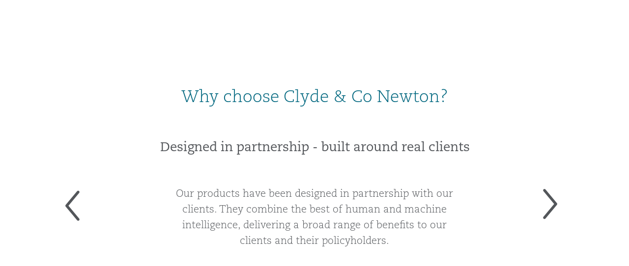

--- FILE ---
content_type: text/html; charset=utf-8
request_url: https://view.ceros.com/clyde-and-co/why-choose-clyde-and-co-newton-text-and-image-section
body_size: 9728
content:

<!doctype html>
<html lang="en" class="view html5-player">
<head>
    <meta http-equiv="X-UA-Compatible" content="IE=edge"/>

    <!-- BEGIN CUSTOM HEAD HTML -->
    <!-- END CUSTOM HEAD HTML -->


        <link rel="dns-prefetch" href="https://media.ceros.com"/>
        <link rel="dns-prefetch" href="https://assets.ceros.com"/>
        <link rel="dns-prefetch" href="//themes.googleusercontent.com"/>

        <script
            type="text/javascript"
            src="//ajax.googleapis.com/ajax/libs/jquery/3.5.1/jquery.min.js"
            integrity="sha384-ZvpUoO/+PpLXR1lu4jmpXWu80pZlYUAfxl5NsBMWOEPSjUn/6Z/hRTt8+pR6L4N2"
            crossorigin="anonymous"
        >
        </script>

    <script
        type="text/javascript"
        src="/webfont-1.6.3.js"
        integrity="sha384-kQVYcp73Z7mvY2x3q7xBfpTuS6aJIHGim/OtvzZUbwB1z0ewAfxXJkgf1187hS/j"
        crossorigin="anonymous"
    >
    </script>

        <link rel="dns-prefetch" href="//fonts.googleapis.com"/>

    <script type="text/javascript">
        window.cerosContext = {
        viewAssetsDomain    : location.protocol + 'https://assets.ceros.com/8.14.95/view.ceros.com/default/assets/player',
            publicAssetsBaseUrl: '/',
            faviconUrl: '',
            isEmbedded: top != window,
            isVanityDomain: location.hostname !== 'view.ceros.com',
            previewMode: false,
            logging: {
            emitDevWarnings : false,
                modes: {
                        'debug': false,
                        'info': false,
                        'warn': true,
                        'error': true
                }
            },
            usePageSlugsInNavigation: false,
            usePreviewBanner: false,
            useDocumentLoadingSpinner: true,
            analyticsApplicationKey: 'player',
            analyticsMaxDwellTime: 1800,
            analyticsUrl: 'https://api.ceros.com/a',
            apiVersion: 'v1',
            revalidateWithCore: false,

            ajaxCaching: true,
        mediaDomainMap: {"media.ceros.com":"ceros-media-s3-us-east-1","media.cdn.ceros.site":"ceros-media-s3-us-east-1","media-s3-us-west-1.ceros.com":"ceros-media-s3-us-west-1","media-s3-eu-west-1.ceros.com":"ceros-media-s3-eu-west-1","media-s3-us-east-1.ceros.com":"ceros-media-s3-us-east-1"},
            rollbarPlayerAccessKey: '5a0bfa1f72824a2eaef56e175f59ba24',
            deploymentName: 'prod',
            appVersion: 'release.8.14.95.d725b595a10fbb2e7edf6e09742e6bcc8a46e3e0',
            rollbarMaxItems: 5,
        isExported: false,
            isStudio: false,

            openGraphUrl: 'https://www.clydeco.com/en/expertise/products/casualty-innovation',
            accountSlug: 'clyde-and-co',
        gracePeriodExpired  : 1782691200 < Date.now() / 1000,
            appSlug: 'newton',
            issueAliasSlug: 'why-choose-clyde-and-co-newton-text-and-image-section',
            issue: {"id":"679863","project":"101421","wipExperienceVersion":"2653224","publishedExperienceVersion":"3518767","primaryIssueAlias":948088,"lastUnpublishedByMember":null,"vanityDomain":null,"slug":"experience-63234548db7fa","name":"Why choose Clyde & Co Newton? (carousel)","status":"published","creationDate":"2022-09-15T15:31:20.000Z","lastModifiedDate":"2023-10-06T15:25:15.000Z","deletionDate":null,"firstPublishedDate":"2022-10-07T11:30:29.000Z","createdByMemberId":"34956","firstPageThumbnailUrl":"\/\/media-s3-us-east-1.ceros.com\/clyde-and-co\/studio-thumbnails\/page-633d6e6206eee.jpg","importShared":false,"lastPublishedDate":"2023-10-06T15:25:20.000Z","lastModifiedByMemberId":"35941","lastPublishedByMemberId":"35941","passwordProtected":false,"auth0UserId":null,"isTemplate":false,"templateSubtitle":null,"templateThumbnailUrl":null,"htmlLanguage":"en","lastUnpublishedDate":null,"resourceId":"63234548-c296ca08556ef","isSsoProtected":false,"markupId":null,"origin":null,"partner":null,"isSparkExperience":false,"sparkExperienceId":null,"title":"Why choose Clyde & Co Newton? (carousel)"},
            docVersion: {"id":"3518767","experience":"679863","committedByMember":"35941","slug":"experience-version-652026e06367b","loadLowRes":true,"googleAnalyticsId":null,"committedJsonUrl":"http:\/\/media.ceros.com\/clyde-and-co\/doc-version-json\/v11\/experience-version-652026e06367b.js","themingBackgroundImageUri":null,"seoTitleKeywords":"","seoMetaKeywords":null,"seoMetaDescription":"","canonicalUrlOverride":"https:\/\/www.clydeco.com\/en\/expertise\/products\/casualty-innovation","editorPagesManifest":[{"uri":"\/v1\/account\/clyde-and-co\/pages\/page-652026e063699","initiallyDisabled":false,"overrides":{"mobile":{"initiallyDisabled":false}},"thumbnail":"https:\/\/media-s3-us-east-1.ceros.com\/clyde-and-co\/page-thumbnails\/2023\/10\/06\/6c7a0eec0abfbf6fcd8c700aff86b33b\/page-thumbnail.jpg?imageOpt=1&crop=870,254,x0,y0"}],"cdeExportUrl":null,"exportAppVersion":null,"creationDate":"2023-10-06T15:25:20.000Z","modificationDate":"2023-10-06T15:25:20.000Z","publishedDate":"2023-10-06T15:25:20.000Z","unsupportedBrowserRedirectUrl":"","ogTitle":"","ogDescription":"","ogImageUrl":null,"twitterTitle":"","twitterDescription":"","twitterImageUrl":null,"twitterHandle":"","lazyLoading":false,"tarExportUrl":null,"pageNamesInTitle":false,"mainContentLinkText":null,"textMode":"paragraph","zoomControlsEnabled":true,"requireUserConsentForAnalytics":1,"integrateWithCmp":0,"editableContentCount":0,"adminEditable":true,"textComponentType":"old_text","editorMode":"all","lineHeightCompatibility":"no_baseline_offset","playerServerSideRendering":"no_player_server_side_rendering","seoMode":"experience_and_embed","editorPublishingDisabled":0,"improvedBlendingModeLayering":0,"excludeChromeFromBlurFix":0,"resourceId":"68d55341-p38d21ff742f3","flexIssueAliasSlug":null,"layoutSettings":{"layoutPrimarySetting":"device-type","maxTabletWidthBreakpoint":1280,"maxMobileWidthBreakpoint":800,"deviceTypeMissingVariantFallback":"mobile"},"carousel":{"enabled":false,"autoTransition":false,"autoTransitionDelay":"5"},"theming":{"arrowsEnabled":true,"swipeEnabled":false,"menuEnabled":false,"backgroundColor":"#FFFFFF","menuFgColor":"#FFFFFF","menuBgColor":"#000000","backgroundImage":null}},
            fontManifest: {"Google|Inter|400|normal":{"familyName":"Inter","familyGuid":"Google|Inter","fontWeight":400,"fontStyle":"normal","unitsPerEm":2048,"ascent":1638,"variantGuid":"Google|Inter|400|normal","variantName":"Normal","cssFamilyName":"Inter","api":"Google"},"Uploaded|55edef6d-2ace-11ed-9a0e-1295e118baa9":{"familyName":"CaeciliaV3","familyGuid":"Uploaded|55ed9836-2ace-11ed-9a0e-1295e118baa9","fontWeight":400,"fontStyle":"normal","unitsPerEm":1000,"ascent":769,"variantGuid":"Uploaded|55edef6d-2ace-11ed-9a0e-1295e118baa9","variantName":"75Bold","cssFamilyName":"CaeciliaV3-75Bold-ZWNA5T3e","cssFileURL":"https:\/\/media.ceros.com\/clyde-and-co\/fonts\/2022\/09\/02\/badab2a7-66c1-4881-b1a5-fa6d2fb6e610\/caeciliav3-75bold.css","api":"Uploaded","woffFileURL":"https:\/\/media.ceros.com\/clyde-and-co\/fonts\/2022\/09\/02\/98ab6d5b-16fe-49af-ad71-7342df1ffa18\/caeciliav3-75bold.woff"},"Uploaded|55faddc8-2ace-11ed-9a0e-1295e118baa9":{"familyName":"CaeciliaV3","familyGuid":"Uploaded|55ed9836-2ace-11ed-9a0e-1295e118baa9","fontWeight":400,"fontStyle":"normal","unitsPerEm":1000,"ascent":769,"variantGuid":"Uploaded|55faddc8-2ace-11ed-9a0e-1295e118baa9","variantName":"76BoldItalic","cssFamilyName":"CaeciliaV3-76BoldItali-w9pEPOvl","cssFileURL":"https:\/\/media.ceros.com\/clyde-and-co\/fonts\/2022\/09\/02\/67dde4c5-5d94-4e12-912e-df622c27ad9d\/caeciliav3-76bolditalic.css","api":"Uploaded","woffFileURL":"https:\/\/media.ceros.com\/clyde-and-co\/fonts\/2022\/09\/02\/672142e1-5ba0-4c8b-b1f4-3de3f990d339\/caeciliav3-76bolditalic.woff"},"Uploaded|5616e4a3-2ace-11ed-9a0e-1295e118baa9":{"familyName":"CaeciliaV3","familyGuid":"Uploaded|55ed9836-2ace-11ed-9a0e-1295e118baa9","fontWeight":400,"fontStyle":"normal","unitsPerEm":1000,"ascent":769,"variantGuid":"Uploaded|5616e4a3-2ace-11ed-9a0e-1295e118baa9","variantName":"85Heavy","cssFamilyName":"CaeciliaV3-85Heavy-QCrLzgwD","cssFileURL":"https:\/\/media.ceros.com\/clyde-and-co\/fonts\/2022\/09\/02\/808d06fd-75d3-431a-b9f8-0720907dc7a7\/caeciliav3-85heavy.css","api":"Uploaded","woffFileURL":"https:\/\/media.ceros.com\/clyde-and-co\/fonts\/2022\/09\/02\/7226228f-4a63-4329-a0ab-b639cc34cf76\/caeciliav3-85heavy.woff"},"Uploaded|5789bd3d-2ace-11ed-9a0e-1295e118baa9":{"familyName":"CaeciliaV3","familyGuid":"Uploaded|55ed9836-2ace-11ed-9a0e-1295e118baa9","fontWeight":400,"fontStyle":"normal","unitsPerEm":1000,"ascent":769,"variantGuid":"Uploaded|5789bd3d-2ace-11ed-9a0e-1295e118baa9","variantName":"86HeavyItalic","cssFamilyName":"CaeciliaV3-86HeavyItal-15SyW4AV","cssFileURL":"https:\/\/media.ceros.com\/clyde-and-co\/fonts\/2022\/09\/02\/a1d42dea-2425-4d4a-8395-223ef4b1cb19\/caeciliav3-86heavyitalic.css","api":"Uploaded","woffFileURL":"https:\/\/media.ceros.com\/clyde-and-co\/fonts\/2022\/09\/02\/909443e0-e0bf-44eb-bea1-dcfb88d4d387\/caeciliav3-86heavyitalic.woff"},"Uploaded|57ab61ea-2ace-11ed-9a0e-1295e118baa9":{"familyName":"CaeciliaV3","familyGuid":"Uploaded|55ed9836-2ace-11ed-9a0e-1295e118baa9","fontWeight":400,"fontStyle":"normal","unitsPerEm":1000,"ascent":769,"variantGuid":"Uploaded|57ab61ea-2ace-11ed-9a0e-1295e118baa9","variantName":"56Italic","cssFamilyName":"CaeciliaV3-56Italic-pO1PUnMU","cssFileURL":"https:\/\/media.ceros.com\/clyde-and-co\/fonts\/2022\/09\/02\/e98d247b-05f8-47cd-b0f1-24ba7d9836be\/caeciliav3-56italic.css","api":"Uploaded","woffFileURL":"https:\/\/media.ceros.com\/clyde-and-co\/fonts\/2022\/09\/02\/6f6f8de9-27cf-4374-b47b-1910cf60a54d\/caeciliav3-56italic.woff"},"Uploaded|57bf8094-2ace-11ed-9a0e-1295e118baa9":{"familyName":"CaeciliaV3","familyGuid":"Uploaded|55ed9836-2ace-11ed-9a0e-1295e118baa9","fontWeight":400,"fontStyle":"normal","unitsPerEm":1000,"ascent":769,"variantGuid":"Uploaded|57bf8094-2ace-11ed-9a0e-1295e118baa9","variantName":"55Roman","cssFamilyName":"CaeciliaV3-55Roman-eSimntWp","cssFileURL":"https:\/\/media.ceros.com\/clyde-and-co\/fonts\/2022\/09\/02\/fdd3eb16-9470-4b6c-8e4b-4ff3cf02c408\/caeciliav3-55roman.css","api":"Uploaded","woffFileURL":"https:\/\/media.ceros.com\/clyde-and-co\/fonts\/2022\/09\/02\/f9a6e0e9-9513-4e7d-938c-5e6da2f932bf\/caeciliav3-55roman.woff"},"Uploaded|5927648f-2ace-11ed-9a0e-1295e118baa9":{"familyName":"CaeciliaV3","familyGuid":"Uploaded|55ed9836-2ace-11ed-9a0e-1295e118baa9","fontWeight":400,"fontStyle":"normal","unitsPerEm":1000,"ascent":769,"variantGuid":"Uploaded|5927648f-2ace-11ed-9a0e-1295e118baa9","variantName":"46LightItalic","cssFamilyName":"CaeciliaV3-46LightItal-oeLCqzHJ","cssFileURL":"https:\/\/media.ceros.com\/clyde-and-co\/fonts\/2022\/09\/02\/c12764b8-0f46-4633-9d96-e3c0a1a2f9dc\/caeciliav3-46lightitalic.css","api":"Uploaded","woffFileURL":"https:\/\/media.ceros.com\/clyde-and-co\/fonts\/2022\/09\/02\/2ce20d4f-2215-4d35-9fea-8160aba9f486\/caeciliav3-46lightitalic.woff"},"Uploaded|5953c404-2ace-11ed-9a0e-1295e118baa9":{"familyName":"CaeciliaV3","familyGuid":"Uploaded|55ed9836-2ace-11ed-9a0e-1295e118baa9","fontWeight":400,"fontStyle":"normal","unitsPerEm":1000,"ascent":769,"variantGuid":"Uploaded|5953c404-2ace-11ed-9a0e-1295e118baa9","variantName":"45Light","cssFamilyName":"CaeciliaV3-45Light-hJqooBVl","cssFileURL":"https:\/\/media.ceros.com\/clyde-and-co\/fonts\/2022\/09\/02\/52a813da-e823-4c93-bce1-a8f313d7a2bd\/caeciliav3-45light.css","api":"Uploaded","woffFileURL":"https:\/\/media.ceros.com\/clyde-and-co\/fonts\/2022\/09\/02\/ac7f6a1a-6159-494f-808d-550a2dd73283\/caeciliav3-45light.woff"}},
        whiteLabeling   : true,
        isTrialAccount      : false,
        allowCommerceIntegration  : false,
        allowEmbeddedPlayerSdk    : true,
        allowAdaptiveLayouts: true,
            commerceSettings: {
            panelWidth      : null,
            panelHeight     : null,
                productUrl: '',
                shoppingCartUrl: '',
            },
                themeObj: {
                arrowsEnabled    : true,
                swipeEnabled     : false,
                menuEnabled      : false,
                    menuFgColor: '#FFFFFF',
                    menuBgColor: '#000000',
                    menuHoverOpacity: 0.6,
                    backgroundColor: '#FFFFFF',
                backgroundImage  :
                        null

                },
            googleFontUrl: '',
            featureFlags: {"Password Protected Experiences":false,"Getty Image Integration":false,"Getty Video Integration":false,"Accessibility":false,"(BETA) Protected Preview":false,"Cookie Compliance":true,"Position Interactions":true,"Editor":true,"New Text Tool":true,"Studio API":false,"SSO Protected Experiences":false,"Studio Redesign":true,"(New Text Tool) List And Bullets":false,"(New Text Tool) Subscript And Superscript":false,"(New Text Tool) Html Element":true,"(New Text Tool) Object States":false,"(New Text Tool) Spellcheck":false,"Editor for Creators":false,"Remove window.eval":true,"Editor Image Crop And Resize":true,"Editor Debug Mode":false,"Improved Team Management":true,"(New Text Tool) Columns":true,"Open in MarkUp":true,"Create Account from Login":true,"Individual Accounts":true,"New Text Tool Experience Converter (requires New Text Tool)":true,"Studio Lite":true,"Intercom Support Chat":true,"Editor Sign Up":true,"Beamer":true,"Showcase Experience":false,"Component Library":true,"SDR Editor Invite":false,"Force Protected Experiences":false,"Request Feedback":false,"PLG Account Creation":false,"Home Screen":true,"Seismic Integration":false,"New Selection Behavior":true,"AI Features":true,"Experience Sharing":true,"Show Import Design Files":true,"Player Server Side Rendering":false,"Floating Toolbar":true,"Getty Library Integration":false,"Use Embed Modal":true,"Onboarding":true,"Use Modern IpadOS Scrolling":true,"Allow importing PDF design files":true,"Hubspot Styling":false,"Asset Library - Ceros Assets":true,"Spark Experiences in Admin":true,"Export PDF":true,"New Selection Behavior - Mouse Up":false,"New Text Data Model Change":false,"Convert Experiences to Spark":false,"Folders":true,"New Variant Layouts":false,"Use JWTs":false,"Flex in Admin UI v2":true,"Organization Assets":false,"Stabilize Stroke in Object States":false,"Full Width Browser Scaling Fix":false,"Rest API: Embed Codes":true,"Pinned Hover Area Interaction Fix":false,"Disable Flex User Access Toggle":true,"Rest API: Media Metadata":true,"Chartblocks":false,"Flex AI Feature":false,"Rest API: Upload Policy":false,"Admin In Isolation":false,"Flex Ad in Admin":false,"Vanity Domains Polish":true,"Rest API: Video Transcoding":false,"Rest API: Background removal":true,"Rest API: Getty":true,"Appcues":true,"Rest API: Organizations":true,"Studio to Flex Copy":false,"Flex AI Experience Rebrand":false,"Flex AI Text to Video":false,"Rest API: Asset Library":true,"Rest API: Update Template":false,"Experience Report":true,"Rest API: Template Types":true,"Rest API: Vanity Domain":false,"Rest API: Organization Domains":true,"Vanity Domain Default Experience Fallback":true,"Rest API: Feature Flags":false,"API Tokens":false,"Flex Only Account":false,"Rest API: Global Templates":false,"Flex PLG Account":false,"Experience Tags and Categories":false,"Rest API: Share Modal":false,"Flex AI Billing":false},
            analyticsTrackers: {
                cerosPlayerTracker: {enabled: true },
                googleAnalyticsTracker: {"enabled":true,"trackingID":"UA-64221-9","trackPageViewsForStandaloneExperiences":true,"eventCategory":"ceros-event","trackClicks":true,"clickEventAction":"ceros-click","trackHovers":true,"hoverEventAction":"ceros-hover"},
                googleTagManagerTracker: {"enabled":false},
                marketoTracker: {enabled: false, accountId: '' },
                eloquaTracker: {enabled: false, siteId: '', cookieDomain: ''},
                universalAnalyticsTracker: {enabled: false }
            },

        
            useOptimizedJs: true,
        };
    </script>

    <!--
      DISPLAY SETTINGS
    -->
        <meta name="viewport"
                  content="width=device-width, initial-scale=1.0, minimum-scale=1.0"/>
    <meta name="apple-mobile-web-app-capable" content="yes">

    <meta name="monitor-signature" content="monitor:player:html5"/>

    <title>Why choose Clyde &amp; Co Newton? (carousel)</title>

        <link rel="alternate" type="application/json+oembed"
              href="https://view.ceros.com/oembed?url=https%3A%2F%2Fview.ceros.com%2Fclyde-and-co%2Fwhy-choose-clyde-and-co-newton-text-and-image-section"
              title="Why choose Clyde &amp; Co Newton? (carousel)"/>

        <link rel="canonical" href="https://www.clydeco.com/en/expertise/products/casualty-innovation"/>



    <meta property="og:title" content="Why choose Clyde &amp; Co Newton? (carousel)"/>
        <meta property="og:image" content="https://media-s3-us-east-1.ceros.com/clyde-and-co/page-thumbnails/2023/10/06/6c7a0eec0abfbf6fcd8c700aff86b33b/page-thumbnail.jpg?imageOpt=1&crop=870,254,x0,y0"/>
    <meta property="og:description" content=""/>
    <meta property="og:url" content="https://www.clydeco.com/en/expertise/products/casualty-innovation"/>
    <meta property="og:type" content="website"/>

    <meta name="twitter:card" content="summary">
    <meta name="twitter:title" content="Why choose Clyde &amp; Co Newton? (carousel)">
    <meta name="twitter:description" content="">
        <meta name="twitter:image" content="https://media-s3-us-east-1.ceros.com/clyde-and-co/page-thumbnails/2023/10/06/6c7a0eec0abfbf6fcd8c700aff86b33b/page-thumbnail.jpg?imageOpt=1&crop=870,254,x0,y0">

    <script language="Javascript" id="docversion-request-script">
        window.docVersionRequest = window.jQuery.ajax({
            url           : "//media.ceros.com/clyde-and-co/doc-version-json/v11/experience-version-652026e06367b.js",
            dataType      : 'jsonp',
            jsonp         : false, 
            cache         : true,  
            jsonpCallback : "loadDocVersion_v1_account_clyde_and_co_document_versions_experience_version_652026e06367b",
            success       : window.jQuery.noop 
        });
    </script>

    <!--
      FONTS
    -->


    
    
        <!-- BEGIN GOOGLE ANALYTICS INTEGRATION HTML -->
        <script async src="https://www.googletagmanager.com/gtag/js"></script>
        <script>
                if (top === window) {
                    window.dataLayer = window.dataLayer || [];
                    function gtag(){dataLayer.push(arguments);}
                    gtag('js', new Date());
                    gtag('config', 'UA-64221-9', {
                        send_page_view: false
                    });
                }
        </script>
        <!-- END GOOGLE ANALYTICS INTEGRATION HTML -->
    

        <script>
        var _rollbarConfig = {
            accessToken: window.cerosContext.rollbarPlayerAccessKey,
            captureUncaught: true,
            captureIp: 'anonymize',
            payload: {
                environment: window.cerosContext.deploymentName,
                client: {
                    javascript: {
                        source_map_enabled: true,
                        code_version: window.cerosContext.appVersion,
                        // Optionally have Rollbar guess which frames the error was thrown from
                        // when the browser does not provide line and column numbers.
                        guess_uncaught_frames: true
                    }
                }
            },
        
            reportLevel: "warning",
            uncaughtErrorLevel: "error",
            maxItems : window.cerosContext.rollbarMaxItems
        };
        
        // Rollbar Snippet
        !function(r){var e={};function o(n){if(e[n])return e[n].exports;var t=e[n]={i:n,l:!1,exports:{}};return r[n].call(t.exports,t,t.exports,o),t.l=!0,t.exports}o.m=r,o.c=e,o.d=function(r,e,n){o.o(r,e)||Object.defineProperty(r,e,{enumerable:!0,get:n})},o.r=function(r){"undefined"!=typeof Symbol&&Symbol.toStringTag&&Object.defineProperty(r,Symbol.toStringTag,{value:"Module"}),Object.defineProperty(r,"__esModule",{value:!0})},o.t=function(r,e){if(1&e&&(r=o(r)),8&e)return r;if(4&e&&"object"==typeof r&&r&&r.__esModule)return r;var n=Object.create(null);if(o.r(n),Object.defineProperty(n,"default",{enumerable:!0,value:r}),2&e&&"string"!=typeof r)for(var t in r)o.d(n,t,function(e){return r[e]}.bind(null,t));return n},o.n=function(r){var e=r&&r.__esModule?function(){return r.default}:function(){return r};return o.d(e,"a",e),e},o.o=function(r,e){return Object.prototype.hasOwnProperty.call(r,e)},o.p="",o(o.s=0)}([function(r,e,o){"use strict";var n=o(1),t=o(5);_rollbarConfig=_rollbarConfig||{},_rollbarConfig.rollbarJsUrl=_rollbarConfig.rollbarJsUrl||"https://cdn.rollbar.com/rollbarjs/refs/tags/v2.26.4/rollbar.min.js",_rollbarConfig.async=void 0===_rollbarConfig.async||_rollbarConfig.async;var a=n.setupShim(window,_rollbarConfig),l=t(_rollbarConfig);window.rollbar=n.Rollbar,a.loadFull(window,document,!_rollbarConfig.async,_rollbarConfig,l)},function(r,e,o){"use strict";var n=o(2),t=o(3);function a(r){return function(){try{return r.apply(this,arguments)}catch(r){try{console.error("[Rollbar]: Internal error",r)}catch(r){}}}}var l=0;function i(r,e){this.options=r,this._rollbarOldOnError=null;var o=l++;this.shimId=function(){return o},"undefined"!=typeof window&&window._rollbarShims&&(window._rollbarShims[o]={handler:e,messages:[]})}var s=o(4),d=function(r,e){return new i(r,e)},c=function(r){return new s(d,r)};function u(r){return a((function(){var e=this,o=Array.prototype.slice.call(arguments,0),n={shim:e,method:r,args:o,ts:new Date};window._rollbarShims[this.shimId()].messages.push(n)}))}i.prototype.loadFull=function(r,e,o,n,t){var l=!1,i=e.createElement("script"),s=e.getElementsByTagName("script")[0],d=s.parentNode;i.crossOrigin="",i.src=n.rollbarJsUrl,o||(i.async=!0),i.onload=i.onreadystatechange=a((function(){if(!(l||this.readyState&&"loaded"!==this.readyState&&"complete"!==this.readyState)){i.onload=i.onreadystatechange=null;try{d.removeChild(i)}catch(r){}l=!0,function(){var e;if(void 0===r._rollbarDidLoad){e=new Error("rollbar.js did not load");for(var o,n,a,l,i=0;o=r._rollbarShims[i++];)for(o=o.messages||[];n=o.shift();)for(a=n.args||[],i=0;i<a.length;++i)if("function"==typeof(l=a[i])){l(e);break}}"function"==typeof t&&t(e)}()}})),d.insertBefore(i,s)},i.prototype.wrap=function(r,e,o){try{var n;if(n="function"==typeof e?e:function(){return e||{}},"function"!=typeof r)return r;if(r._isWrap)return r;if(!r._rollbar_wrapped&&(r._rollbar_wrapped=function(){o&&"function"==typeof o&&o.apply(this,arguments);try{return r.apply(this,arguments)}catch(o){var e=o;throw e&&("string"==typeof e&&(e=new String(e)),e._rollbarContext=n()||{},e._rollbarContext._wrappedSource=r.toString(),window._rollbarWrappedError=e),e}},r._rollbar_wrapped._isWrap=!0,r.hasOwnProperty))for(var t in r)r.hasOwnProperty(t)&&(r._rollbar_wrapped[t]=r[t]);return r._rollbar_wrapped}catch(e){return r}};for(var p="log,debug,info,warn,warning,error,critical,global,configure,handleUncaughtException,handleAnonymousErrors,handleUnhandledRejection,captureEvent,captureDomContentLoaded,captureLoad".split(","),f=0;f<p.length;++f)i.prototype[p[f]]=u(p[f]);r.exports={setupShim:function(r,e){if(r){var o=e.globalAlias||"Rollbar";if("object"==typeof r[o])return r[o];r._rollbarShims={},r._rollbarWrappedError=null;var l=new c(e);return a((function(){e.captureUncaught&&(l._rollbarOldOnError=r.onerror,n.captureUncaughtExceptions(r,l,!0),e.wrapGlobalEventHandlers&&t(r,l,!0)),e.captureUnhandledRejections&&n.captureUnhandledRejections(r,l,!0);var a=e.autoInstrument;return!1!==e.enabled&&(void 0===a||!0===a||function(r){return!("object"!=typeof r||void 0!==r.page&&!r.page)}(a))&&r.addEventListener&&(r.addEventListener("load",l.captureLoad.bind(l)),r.addEventListener("DOMContentLoaded",l.captureDomContentLoaded.bind(l))),r[o]=l,l}))()}},Rollbar:c}},function(r,e,o){"use strict";function n(r,e,o,n){r._rollbarWrappedError&&(n[4]||(n[4]=r._rollbarWrappedError),n[5]||(n[5]=r._rollbarWrappedError._rollbarContext),r._rollbarWrappedError=null);var t=e.handleUncaughtException.apply(e,n);o&&o.apply(r,n),"anonymous"===t&&(e.anonymousErrorsPending+=1)}r.exports={captureUncaughtExceptions:function(r,e,o){if(r){var t;if("function"==typeof e._rollbarOldOnError)t=e._rollbarOldOnError;else if(r.onerror){for(t=r.onerror;t._rollbarOldOnError;)t=t._rollbarOldOnError;e._rollbarOldOnError=t}e.handleAnonymousErrors();var a=function(){var o=Array.prototype.slice.call(arguments,0);n(r,e,t,o)};o&&(a._rollbarOldOnError=t),r.onerror=a}},captureUnhandledRejections:function(r,e,o){if(r){"function"==typeof r._rollbarURH&&r._rollbarURH.belongsToShim&&r.removeEventListener("unhandledrejection",r._rollbarURH);var n=function(r){var o,n,t;try{o=r.reason}catch(r){o=void 0}try{n=r.promise}catch(r){n="[unhandledrejection] error getting `promise` from event"}try{t=r.detail,!o&&t&&(o=t.reason,n=t.promise)}catch(r){}o||(o="[unhandledrejection] error getting `reason` from event"),e&&e.handleUnhandledRejection&&e.handleUnhandledRejection(o,n)};n.belongsToShim=o,r._rollbarURH=n,r.addEventListener("unhandledrejection",n)}}}},function(r,e,o){"use strict";function n(r,e,o){if(e.hasOwnProperty&&e.hasOwnProperty("addEventListener")){for(var n=e.addEventListener;n._rollbarOldAdd&&n.belongsToShim;)n=n._rollbarOldAdd;var t=function(e,o,t){n.call(this,e,r.wrap(o),t)};t._rollbarOldAdd=n,t.belongsToShim=o,e.addEventListener=t;for(var a=e.removeEventListener;a._rollbarOldRemove&&a.belongsToShim;)a=a._rollbarOldRemove;var l=function(r,e,o){a.call(this,r,e&&e._rollbar_wrapped||e,o)};l._rollbarOldRemove=a,l.belongsToShim=o,e.removeEventListener=l}}r.exports=function(r,e,o){if(r){var t,a,l="EventTarget,Window,Node,ApplicationCache,AudioTrackList,ChannelMergerNode,CryptoOperation,EventSource,FileReader,HTMLUnknownElement,IDBDatabase,IDBRequest,IDBTransaction,KeyOperation,MediaController,MessagePort,ModalWindow,Notification,SVGElementInstance,Screen,TextTrack,TextTrackCue,TextTrackList,WebSocket,WebSocketWorker,Worker,XMLHttpRequest,XMLHttpRequestEventTarget,XMLHttpRequestUpload".split(",");for(t=0;t<l.length;++t)r[a=l[t]]&&r[a].prototype&&n(e,r[a].prototype,o)}}},function(r,e,o){"use strict";function n(r,e){this.impl=r(e,this),this.options=e,function(r){for(var e=function(r){return function(){var e=Array.prototype.slice.call(arguments,0);if(this.impl[r])return this.impl[r].apply(this.impl,e)}},o="log,debug,info,warn,warning,error,critical,global,configure,handleUncaughtException,handleAnonymousErrors,handleUnhandledRejection,_createItem,wrap,loadFull,shimId,captureEvent,captureDomContentLoaded,captureLoad".split(","),n=0;n<o.length;n++)r[o[n]]=e(o[n])}(n.prototype)}n.prototype._swapAndProcessMessages=function(r,e){var o,n,t;for(this.impl=r(this.options);o=e.shift();)n=o.method,t=o.args,this[n]&&"function"==typeof this[n]&&("captureDomContentLoaded"===n||"captureLoad"===n?this[n].apply(this,[t[0],o.ts]):this[n].apply(this,t));return this},r.exports=n},function(r,e,o){"use strict";r.exports=function(r){return function(e){if(!e&&!window._rollbarInitialized){for(var o,n,t=(r=r||{}).globalAlias||"Rollbar",a=window.rollbar,l=function(r){return new a(r)},i=0;o=window._rollbarShims[i++];)n||(n=o.handler),o.handler._swapAndProcessMessages(l,o.messages);window[t]=n,window._rollbarInitialized=!0}}}}]);
        // End Rollbar Snippet
        </script>

    <!-- BEGIN FAVICON -->
        <link rel="icon" href="favicon-empty.ico"/>
    <!-- END FAVICON -->

    <script type="text/javascript">
        window.cerosPlayerLoadStart = new Date();
    </script>

    <!--
        Although the player itself no longer uses requirejs, users can still use requirejs with
        the SDK. Therefore, we need to continue including it here... for now...
    -->
    <script
        type="text/javascript"
        src="https://assets.ceros.com/8.14.95/view.ceros.com/default/assets/player/shared/libs/require/require-min.js"
        integrity="sha384-rH/J/VIetVJaWayhJ86b8lksGVJhUElxg9z9Y9OolMJqV4T70NX7Sp4smPbMzv0R"
        crossorigin="anonymous"
    >
    </script>

    <script
        type="text/javascript"
        async
        charset="UTF-8"
        src="https://assets.ceros.com/8.14.95/view.ceros.com/default/assets/player/applications/html5-player/bootstrap-optimized.js"
        integrity="sha384-oPHicLPhHXjrHvzz2wNR78nf/OZMnGCWzA1nbUAF7cU0rLvFsc/zkZz7TIgJXKBH"
        crossorigin="anonymous"
    >
    </script>

    <link
        rel="stylesheet"
        type="text/css"
        href="https://assets.ceros.com/8.14.95/view.ceros.com/default/assets/player/applications/html5-player/css/html5-player.css"
        integrity="sha384-b59OW2kU8UpiEuzubXXf2pMipI7TF+9qTd4MtzvnqZq1Fm8CZ7pVd/Uu5FB7QT0q"
        crossorigin="anonymous"
    />

    <style>
        body {
            background-color: #FFFFFF;
        }

        body:-ms-fullscreen::-ms-backdrop {
            background-color: #FFFFFF;
        }
    </style>

</head>
<body>




    <noscript>
        
            <div class="page"><p class="text-component">Why choose Clyde & Co Newton?</p>
<p class="text-component">Designed in partnership - built around real clients
</p>
<p class="text-component">Built by experts, using market-leading technology
</p>
<p class="text-component">Constantly evolving to meet emerging client needs
</p>
<img src="https://media-s3-us-east-1.ceros.com/clyde-and-co/images/2022/10/05/c4d61d3eae2441b72440cefe2bc84f52/processed-svg-arrow-icon.svg" alt=""  class="image-component"/>
<img src="https://media-s3-us-east-1.ceros.com/clyde-and-co/images/2022/10/10/c2130566d49fd650dd5fc602fab5e478/processed-svg-arrow-icon.svg" alt=""  class="image-component"/>
<p class="text-component">Our products have been designed in partnership with our clients. They combine the best of human and machine intelligence, delivering a broad range of benefits to our clients and their policyholders.</p>
<p class="text-component">We've worked with industry experts to create cutting edge technology-based solutions that deliver value and make it easier to use our services.</p>
<p class="text-component">Our innovation group is working actively with our lawyers and with our clients, to continue to bring new products to market, and to enhance the products that are already available.</p></div>
    </noscript>


<div id="main"></div>
<div id="backgroundContainer"></div>


    <!-- BEGIN CUSTOM HTML -->
    
    <!-- END CUSTOM HTML -->



    <div id="page-transition-aria-live" class="sr-only" aria-live="assertive"></div>
</body>
</html>


--- FILE ---
content_type: text/css
request_url: https://media.ceros.com/clyde-and-co/fonts/2022/09/02/52a813da-e823-4c93-bce1-a8f313d7a2bd/caeciliav3-45light.css
body_size: -351
content:
@font-face {
font-family: 'CaeciliaV3-45Light-hJqooBVl';
font-style: normal; 
font-weight: 400; 
unicode-range: U+000D-FB02;
src: url('https://media-s3-us-east-1.ceros.com/clyde-and-co/fonts/2022/09/02/ac7f6a1a-6159-494f-808d-550a2dd73283/caeciliav3-45light.woff') format('woff');
}


--- FILE ---
content_type: text/css
request_url: https://media.ceros.com/clyde-and-co/fonts/2022/09/02/fdd3eb16-9470-4b6c-8e4b-4ff3cf02c408/caeciliav3-55roman.css
body_size: -380
content:
@font-face {
font-family: 'CaeciliaV3-55Roman-eSimntWp';
font-style: normal; 
font-weight: 400; 
unicode-range: U+000D-FB02;
src: url('https://media-s3-us-east-1.ceros.com/clyde-and-co/fonts/2022/09/02/f9a6e0e9-9513-4e7d-938c-5e6da2f932bf/caeciliav3-55roman.woff') format('woff');
}


--- FILE ---
content_type: image/svg+xml
request_url: https://media-s3-us-east-1.ceros.com/clyde-and-co/images/2022/10/10/c2130566d49fd650dd5fc602fab5e478/processed-svg-arrow-icon.svg
body_size: 859
content:
<svg xmlns="http://www.w3.org/2000/svg" xmlns:xlink="http://www.w3.org/1999/xlink" version="1.1" x="0px" y="0px" viewBox="0 0 100 100" enable-background="new 0 0 100 100" xml:space="preserve" aria-hidden="true" width="100px" height="100px" style="fill:url(#CerosGradient_id8795103f7);"><defs><linearGradient class="cerosgradient" data-cerosgradient="true" id="CerosGradient_id8795103f7" gradientUnits="userSpaceOnUse" x1="50%" y1="100%" x2="50%" y2="0%"><stop offset="0%" stop-color="#FFFFFF"/><stop offset="100%" stop-color="#FFFFFF"/></linearGradient><linearGradient/></defs><g><rect x="-192" width="185" height="99" style="fill:url(#CerosGradient_id8795103f7);"/><rect y="-36" width="100" height="30" style="fill:url(#CerosGradient_id8795103f7);"/><text transform="matrix(1 0 0 1 66 -19.5)" fill="#000000" font-family="'Helvetica'" font-size="2.4" style="fill:url(#CerosGradient_id8795103f7);">http://thenounproject.com</text><text transform="matrix(1 0 0 1 7.166 -24.5)" style="fill:url(#CerosGradient_id8795103f7);"><tspan x="0" y="0" fill="#000000" font-family="'Helvetica-Bold'" font-size="6.1578">The Noun Project</tspan><tspan x="1.12" y="4.8" fill="#000000" font-family="'Helvetica-Bold'" font-size="4">Icon Template</tspan></text><text transform="matrix(1 0 0 1 -178.5 10.5)" fill="#000000" font-family="'Helvetica-Bold'" font-size="6.1578" style="fill:url(#CerosGradient_id8795103f7);">Reminders</text><line fill="#000000" stroke="#FFFFFF" stroke-miterlimit="10" x1="8" y1="-14.5" x2="18" y2="-14.5" style="fill:url(#CerosGradient_id8795103f7);stroke:url(#CerosGradient_id8795103f7);"/><line fill="#000000" stroke="#FFFFFF" stroke-miterlimit="10" x1="-179" y1="16.5" x2="-162" y2="16.5" style="fill:url(#CerosGradient_id8795103f7);stroke:url(#CerosGradient_id8795103f7);"/><g><g><g><rect x="-170.802" y="31.318" fill="#000000" width="8.721" height="8.642" style="fill:url(#CerosGradient_id8795103f7);"/><path fill="#000000" d="M-164.455,42.312h4.747v-4.703h-4.747V42.312z M-159.266,42.749h-5.63V37.17h5.63V42.749      L-159.266,42.749z M-166.221,44.062h8.279v-8.203h-8.279V44.062L-166.221,44.062z M-157.5,44.5h-9.163v-9.079h9.163V44.5      L-157.5,44.5z" style="fill:url(#CerosGradient_id8795103f7);"/><polygon fill="#000000" points="-166.149,44.133 -166.292,43.991 -158.013,35.787 -157.871,35.929     " style="fill:url(#CerosGradient_id8795103f7);"/></g></g></g><rect x="-179" y="58" fill="none" width="35" height="32.5"/><text transform="matrix(1 0 0 1 -179 60.1572)" style="fill:url(#CerosGradient_id8795103f7);"><tspan x="0" y="0" fill="#000000" font-family="'Helvetica-Bold'" font-size="3">Strokes</tspan><tspan x="0" y="5" fill="#000000" font-family="'Helvetica'" font-size="2.4">Try to keep strokes at 4px</tspan><tspan x="0" y="10" fill="#000000" font-family="'Helvetica'" font-size="2.4">Minimum stroke weight is 2px</tspan><tspan x="0" y="14.5" fill="#000000" font-family="'Helvetica'" font-size="2.4">For thicker strokes use even </tspan><tspan x="0" y="17.5" fill="#000000" font-family="'Helvetica'" font-size="2.4">numbers: 6px, 8px etc.</tspan><tspan x="0" y="22" fill="#000000" font-family="'Helvetica-Bold'" font-size="2.4">Remember to expand strokes </tspan><tspan x="0" y="25" fill="#000000" font-family="'Helvetica-Bold'" font-size="2.4">before saving as an SVG </tspan></text><rect x="-136.5" y="58" fill="none" width="35" height="32.5"/><text transform="matrix(1 0 0 1 -136.5 60.1572)" style="fill:url(#CerosGradient_id8795103f7);"><tspan x="0" y="0" fill="#000000" font-family="'Helvetica-Bold'" font-size="3">Size</tspan><tspan x="0" y="5" fill="#000000" font-family="'Helvetica'" font-size="2.4">Cannot be wider or taller than </tspan><tspan x="0" y="8.5" fill="#000000" font-family="'Helvetica'" font-size="2.4">100px (artboard size)</tspan><tspan x="0" y="13.5" fill="#000000" font-family="'Helvetica'" font-size="2.4">Scale your icon to fill as much of </tspan><tspan x="0" y="16.5" fill="#000000" font-family="'Helvetica'" font-size="2.4">the artboard as possible</tspan></text><rect x="-94" y="58" fill="none" width="35" height="32.5"/><text transform="matrix(1 0 0 1 -94 60.1572)" style="fill:url(#CerosGradient_id8795103f7);"><tspan x="0" y="0" fill="#000000" font-family="'Helvetica-Bold'" font-size="3">Ungroup</tspan><tspan x="0" y="5" fill="#000000" font-family="'Helvetica'" font-size="2.4">If your design has more than one </tspan><tspan x="0" y="8" fill="#000000" font-family="'Helvetica'" font-size="2.4">shape, make sure to ungroup</tspan></text><rect x="-50" y="58" fill="none" width="35" height="32.5"/><text transform="matrix(1 0 0 1 -50 60.1572)" style="fill:url(#CerosGradient_id8795103f7);"><tspan x="0" y="0" fill="#000000" font-family="'Helvetica-Bold'" font-size="3">Save as</tspan><tspan x="0" y="5" fill="#000000" font-family="'Helvetica'" font-size="2.4">Save as .SVG and make sure </tspan><tspan x="0" y="8" fill="#000000" font-family="'Helvetica'" font-size="2.4">“Use Artboards” is checked</tspan></text><text transform="matrix(1.0074 0 0 1 -125.542 30.5933)" fill="#000000" font-family="'Helvetica'" font-size="2.5731" style="fill:url(#CerosGradient_id8795103f7);">100px</text><text transform="matrix(1.0074 0 0 1 -41 39)" fill="#000000" font-family="'Helvetica-Bold'" font-size="5.1462" style="fill:url(#CerosGradient_id8795103f7);">.SVG</text><rect x="-126.514" y="34.815" fill="#000000" width="10.261" height="10.185" style="fill:url(#CerosGradient_id8795103f7);"/><rect x="-126.477" y="31.766" fill="#000000" width="0.522" height="2.337" style="fill:url(#CerosGradient_id8795103f7);"/><rect x="-116.812" y="31.766" fill="#000000" width="0.523" height="2.337" style="fill:url(#CerosGradient_id8795103f7);"/><rect x="-127" y="32.337" fill="#000000" width="11.233" height="0.572" style="fill:url(#CerosGradient_id8795103f7);"/><g><rect x="-83.805" y="33.844" fill="#000000" width="10.305" height="10.156" style="fill:url(#CerosGradient_id8795103f7);"/><rect x="-76.809" y="28.707" fill="#000000" width="3.308" height="3.261" style="fill:url(#CerosGradient_id8795103f7);"/></g><rect x="-178.5" y="22.5" fill="#000000" stroke="#FFFFFF" stroke-miterlimit="10" width="30" height="30" style="fill:url(#CerosGradient_id8795103f7);stroke:url(#CerosGradient_id8795103f7);"/><rect x="-136.5" y="22.5" fill="#000000" stroke="#FFFFFF" stroke-miterlimit="10" width="30" height="30" style="fill:url(#CerosGradient_id8795103f7);stroke:url(#CerosGradient_id8795103f7);"/><rect x="-93.5" y="22.5" fill="#000000" stroke="#FFFFFF" stroke-miterlimit="10" width="30" height="30" style="fill:url(#CerosGradient_id8795103f7);stroke:url(#CerosGradient_id8795103f7);"/><rect x="-49.5" y="22.5" fill="#000000" stroke="#FFFFFF" stroke-miterlimit="10" width="30" height="30" style="fill:url(#CerosGradient_id8795103f7);stroke:url(#CerosGradient_id8795103f7);"/></g><g><path d="M66.006,82.742L40.377,52l25.629-30.742c1.133-1.361,0.947-3.379-0.41-4.514s-3.381-0.951-4.514,0.408L33.744,49.947   C33.246,50.541,33,51.271,33,52c0,0.73,0.246,1.459,0.744,2.053l27.338,32.795c1.133,1.359,3.156,1.543,4.514,0.408   C66.957,86.119,67.141,84.105,66.006,82.742z" style="fill:url(#CerosGradient_id8795103f7);"/></g></svg>

--- FILE ---
content_type: application/javascript
request_url: https://media.ceros.com/clyde-and-co/doc-version-json/v11/experience-version-652026e06367b.js
body_size: 2921
content:
loadDocVersion_v1_account_clyde_and_co_document_versions_experience_version_652026e06367b({"pages":{"page-652026e063699":{"autoSnap":false,"width":1280,"height":720,"orientation":"landscape","layerHierarchies":{"desktop":[{"id":"633d6ff068874","items":[{"id":"633d73126887c","items":[{"id":"633d72de6887b"},{"id":"633d71e668878"}]},{"id":"633d733a6887e","items":[{"id":"633d73326887d"},{"id":"633d71e168876"}]}]},{"id":"633d6e622b012","items":[{"id":"633d6e622b00e"}]},{"id":"633d6f056886e","items":[{"id":"633d6f306886f","items":[{"id":"63453127bfc53"},{"id":"633d6e622b00f"}]},{"id":"633d6f4568871","items":[{"id":"634532b2bfc55"},{"id":"633d6e622b010"}]},{"id":"633d6f4368870","items":[{"id":"6345347abfc57"},{"id":"633d6e622b011"}]}]},{"id":"633d6e622b00c"}],"mobile":[{"id":"633d6ff068874","items":[{"id":"633d73126887c","items":[{"id":"633d72de6887b"},{"id":"633d71e668878"}]},{"id":"633d733a6887e","items":[{"id":"633d73326887d"},{"id":"633d71e168876"}]}]},{"id":"633d6e622b012","items":[{"id":"633d6e622b00e"}]},{"id":"633d6f056886e","items":[{"id":"633d6f306886f","items":[{"id":"63453127bfc53"},{"id":"633d6e622b00f"}]},{"id":"633d6f4568871","items":[{"id":"634532b2bfc55"},{"id":"633d6e622b010"}]},{"id":"633d6f4368870","items":[{"id":"6345347abfc57"},{"id":"633d6e622b011"}]}]},{"id":"633d6e622b00c"}]},"layerDictionary":{"633d6e622b00c":{"type":"canvas-background-component","id":"633d6e622b00c","x":0,"y":0,"overrides":{"mobile":[]},"visible":true,"locked":false,"background":{"color":"#FFFFFF"},"backgroundHasBeenSet":false,"animations":[],"interactions":[]},"633d6e622b00e":{"type":"text-component","x":299,"y":8,"width":533,"height":76,"synced":false,"id":"633d6e622b00e","title":"Why choose Clyde & Co Newton?","fixedPosition":false,"preserveAspectRatio":false,"opacity":1,"rotation":0,"visible":true,"locked":false,"editable":true,"background":[],"backgroundHasBeenSet":false,"border":[],"animations":[{"type":"fadeIn","easing":"ease","duration":1.6,"delay":0,"loop":false}],"exitAnimations":[],"interactions":[],"shadow":[],"animationsRepeatAll":false,"animationsReplayOnScroll":true,"sdkTags":[],"sdkPayload":"","showHoverCursor":false,"overrides":{"mobile":{"paddingTop":0,"paddingLeft":0,"paddingRight":0,"paddingBottom":0,"textSpans":[{"index":0,"length":29,"fontColor":"#00677F"}],"glyphMetrics":"[]","x":23,"y":9,"width":494,"height":76,"defaultSpan":{"fontColor":"rgb(0,0,0)","fontSize":32,"variantGuid":"Uploaded|5953c404-2ace-11ed-9a0e-1295e118baa9","underline":false,"letterSpacing":0},"leading":51}},"states":[],"selectedState":"default","userDefinedStates":[],"transition":null,"htmlTag":"p","textContent":"Why choose Clyde & Co Newton?","textSpans":[{"index":0,"length":29,"fontColor":"#00677F"}],"defaultSpan":{"fontColor":"rgb(0,0,0)","fontSize":30,"variantGuid":"Uploaded|5953c404-2ace-11ed-9a0e-1295e118baa9","underline":false,"letterSpacing":0},"indent":0,"justify":"center","columns":1,"columnGap":0,"leading":48,"textShadow":[],"autoLeading":true,"textTransform":"none","paddingTop":0,"paddingBottom":0,"paddingRight":0,"paddingLeft":0,"showOverflow":true,"glyphMetrics":"[]"},"633d6e622b00f":{"type":"text-component","x":243,"y":102,"width":645,"height":60,"synced":false,"id":"633d6e622b00f","title":"Designed in partnership - built around r","fixedPosition":false,"preserveAspectRatio":false,"opacity":1,"rotation":0,"visible":true,"locked":false,"editable":true,"background":[],"backgroundHasBeenSet":false,"border":[],"animations":[{"type":"fadeIn","easing":"ease","duration":0.8,"delay":0,"loop":false}],"exitAnimations":[{"type":"fadeOut","easing":"ease","duration":0.8,"delay":0}],"interactions":[],"shadow":[],"animationsRepeatAll":false,"animationsReplayOnScroll":true,"sdkTags":[],"sdkPayload":"","showHoverCursor":false,"overrides":{"mobile":{"paddingTop":0,"paddingLeft":0,"paddingRight":0,"paddingBottom":0,"textSpans":[],"glyphMetrics":"[]","x":4,"y":119,"defaultSpan":{"fontColor":"#53565A","fontSize":21,"variantGuid":"Uploaded|57bf8094-2ace-11ed-9a0e-1295e118baa9","underline":false,"letterSpacing":0},"leading":34,"width":532,"height":30}},"states":[],"selectedState":"default","userDefinedStates":[],"transition":null,"htmlTag":"p","textContent":"Designed in partnership - built around real clients\n","textSpans":[],"defaultSpan":{"fontColor":"#53565A","fontSize":23,"variantGuid":"Uploaded|57bf8094-2ace-11ed-9a0e-1295e118baa9","underline":false,"letterSpacing":0},"indent":0,"justify":"center","columns":1,"columnGap":0,"leading":37,"textShadow":[],"autoLeading":true,"textTransform":"none","paddingTop":0,"paddingBottom":0,"paddingRight":0,"paddingLeft":0,"showOverflow":true,"glyphMetrics":"[]"},"633d6e622b010":{"type":"text-component","x":247,"y":102,"width":636,"height":60,"synced":false,"id":"633d6e622b010","title":"Built by experts, using market-leading t","fixedPosition":false,"preserveAspectRatio":false,"opacity":1,"rotation":0,"visible":true,"locked":false,"editable":true,"background":[],"backgroundHasBeenSet":false,"border":[],"animations":[{"type":"fadeIn","easing":"ease","duration":0.8,"delay":0,"loop":false}],"exitAnimations":[{"type":"fadeOut","easing":"ease","duration":0.8,"delay":0}],"interactions":[],"shadow":[],"animationsRepeatAll":false,"animationsReplayOnScroll":true,"sdkTags":[],"sdkPayload":"","showHoverCursor":false,"states":[],"selectedState":"default","userDefinedStates":[],"transition":null,"htmlTag":"p","textContent":"Built by experts, using market-leading technology\n","textSpans":[],"defaultSpan":{"fontColor":"#53565A","fontSize":23,"variantGuid":"Uploaded|57bf8094-2ace-11ed-9a0e-1295e118baa9","underline":false,"letterSpacing":0},"indent":0,"justify":"center","columns":1,"columnGap":0,"leading":37,"textShadow":[],"autoLeading":true,"textTransform":"none","paddingTop":0,"paddingBottom":0,"paddingRight":0,"paddingLeft":0,"showOverflow":true,"glyphMetrics":"[]","overrides":{"mobile":{"paddingTop":0,"paddingLeft":0,"paddingRight":0,"paddingBottom":0,"textSpans":[],"glyphMetrics":"[]","x":3,"y":119,"defaultSpan":{"fontColor":"#53565A","fontSize":21,"variantGuid":"Uploaded|57bf8094-2ace-11ed-9a0e-1295e118baa9","underline":false,"letterSpacing":0},"leading":34,"width":535,"height":37}}},"633d6e622b011":{"type":"text-component","x":243,"y":102,"width":645,"height":100,"synced":false,"id":"633d6e622b011","title":"Constantly evolving to meet emerging cli","fixedPosition":false,"preserveAspectRatio":false,"opacity":1,"rotation":0,"visible":true,"locked":false,"editable":true,"background":[],"backgroundHasBeenSet":false,"border":[],"animations":[{"type":"fadeIn","easing":"ease","duration":0.8,"delay":0,"loop":false}],"exitAnimations":[{"type":"fadeOut","easing":"ease","duration":0.8,"delay":0}],"interactions":[],"shadow":[],"animationsRepeatAll":false,"animationsReplayOnScroll":true,"sdkTags":[],"sdkPayload":"","showHoverCursor":false,"states":[],"selectedState":"default","userDefinedStates":[],"transition":null,"htmlTag":"p","textContent":"Constantly evolving to meet emerging client needs\n","textSpans":[],"defaultSpan":{"fontColor":"#53565A","fontSize":23,"variantGuid":"Uploaded|57bf8094-2ace-11ed-9a0e-1295e118baa9","underline":false,"letterSpacing":0},"indent":0,"justify":"center","columns":1,"columnGap":0,"leading":37,"textShadow":[],"autoLeading":true,"textTransform":"none","paddingTop":0,"paddingBottom":0,"paddingRight":0,"paddingLeft":0,"showOverflow":true,"glyphMetrics":"[]","overrides":{"mobile":{"paddingTop":0,"paddingLeft":0,"paddingRight":0,"paddingBottom":0,"textSpans":[],"glyphMetrics":"[]","x":0,"y":109,"defaultSpan":{"fontColor":"#53565A","fontSize":21,"variantGuid":"Uploaded|57bf8094-2ace-11ed-9a0e-1295e118baa9","underline":false,"letterSpacing":0},"leading":34,"width":530,"height":53}}},"633d6e622b012":{"type":"folder","id":"633d6e622b012","title":"Text","visible":true,"locked":false,"sdkTags":[],"sdkPayload":"","overrides":{"mobile":[]},"interactions":null},"633d6f056886e":{"type":"folder","id":"633d6f056886e","title":"Carousel","visible":true,"locked":false,"sdkTags":[],"sdkPayload":"","overrides":{"mobile":{"visible":true}}},"633d6f306886f":{"type":"folder","id":"633d6f306886f","title":"1","visible":true,"locked":false,"sdkTags":[],"sdkPayload":"","overrides":{"mobile":{"visible":true}}},"633d6f4368870":{"type":"folder","id":"633d6f4368870","title":"3","visible":false,"locked":false,"sdkTags":[],"sdkPayload":"","overrides":{"mobile":{"visible":false}}},"633d6f4568871":{"type":"folder","id":"633d6f4568871","title":"2","visible":false,"locked":false,"sdkTags":[],"sdkPayload":"","overrides":{"mobile":{"visible":false}}},"633d6ff068874":{"type":"folder","id":"633d6ff068874","title":"Base","visible":true,"locked":false,"sdkTags":[],"sdkPayload":"","overrides":{"mobile":[]}},"633d71e168876":{"title":"arrow_icon.svg","progress":null,"type":"image-component","x":0,"y":0,"width":75,"height":75,"contentType":"image\/svg+xml","pasteFromCenter":false,"background":{"color":"#53565A"},"nounProjectIconId":"16975","id":"633d71e168876","fixedPosition":false,"preserveAspectRatio":true,"opacity":1,"rotation":0,"visible":true,"locked":false,"editable":true,"backgroundHasBeenSet":true,"border":[],"animations":[],"exitAnimations":[],"interactions":[{"trigger":"hover","layerTargets":["633d71e168876"],"state":"hover","autogenerated":true,"lockState":false,"supportsMultipleTargets":true,"action":"change-state"}],"shadow":[],"animationsRepeatAll":false,"animationsReplayOnScroll":false,"sdkTags":[],"sdkPayload":"","showHoverCursor":false,"overrides":{"mobile":{"transition":{"easing":"ease","duration":0.3,"delay":0},"interactions":[]}},"states":{"hover":{"opacity":0.6,"background":{"color":"#53565A"}}},"selectedState":"default","userDefinedStates":[],"transition":{"easing":"ease","duration":0.3,"delay":0},"image":"\/v1\/account\/clyde-and-co\/images\/2022-10-05-4da2e96ae87375849af912ad58b6016d-arrow-icon-svg","altText":null,"createDate":1664971233866,"gettyImageId":null,"gettyVideoId":null,"crop":null,"effects":{"brightness":0,"contrast":0,"hue-rotate":0,"saturate":0,"sepia":0,"invert":0},"blendingMode":"normal","originalUri":null,"backgroundRemovedUri":null,"originalDimensions":null,"backgroundRemovedDimensions":null,"flipHorizontal":false,"flipVertical":false,"convertedVectorImageVersion":2,"convertedVectorImage":"\/v1\/account\/clyde-and-co\/images\/2022-10-05-baf1d2048a3349c5cddd558577352d43-processed-svg-arrow-icon-svg"},"633d71e668878":{"title":"arrow_icon.svg","progress":null,"type":"image-component","x":0,"y":1,"width":75,"height":75,"contentType":"image\/svg+xml","pasteFromCenter":false,"background":{"color":"#53565A"},"nounProjectIconId":"16963","id":"633d71e668878","fixedPosition":false,"preserveAspectRatio":true,"opacity":1,"rotation":0,"visible":true,"locked":false,"editable":true,"backgroundHasBeenSet":true,"border":[],"animations":[],"exitAnimations":[],"interactions":[{"trigger":"hover","layerTargets":["633d71e668878"],"state":"hover","autogenerated":true,"lockState":false,"supportsMultipleTargets":true,"action":"change-state"}],"shadow":[],"animationsRepeatAll":false,"animationsReplayOnScroll":false,"sdkTags":[],"sdkPayload":"","showHoverCursor":false,"overrides":{"mobile":{"transition":{"easing":"ease","duration":0.3,"delay":0},"interactions":[]}},"states":{"hover":{"opacity":0.6,"background":{"color":"#53565A"}}},"selectedState":"default","userDefinedStates":[],"transition":{"easing":"ease","duration":0.3,"delay":0},"image":"\/v1\/account\/clyde-and-co\/images\/2022-10-05-8f9ba7de0966e3db7c189b4eab319746-arrow-icon-svg","altText":null,"createDate":1664971238230,"gettyImageId":null,"gettyVideoId":null,"crop":null,"effects":{"brightness":0,"contrast":0,"hue-rotate":0,"saturate":0,"sepia":0,"invert":0},"blendingMode":"normal","originalUri":null,"backgroundRemovedUri":null,"originalDimensions":null,"backgroundRemovedDimensions":null,"flipHorizontal":false,"flipVertical":false,"convertedVectorImageVersion":2,"convertedVectorImage":"\/v1\/account\/clyde-and-co\/images\/2022-10-10-8f52871d15f429206018fb97648238ed-processed-svg-arrow-icon-svg"},"633d72de6887b":{"type":"hotspot-component","title":"On click: Go left on carousel","x":0,"y":0,"width":75,"height":76,"id":"633d72de6887b","fixedPosition":false,"preserveAspectRatio":false,"opacity":1,"rotation":0,"visible":true,"locked":false,"editable":false,"background":[],"backgroundHasBeenSet":false,"border":[],"animations":[],"exitAnimations":[],"interactions":[],"shadow":[],"animationsRepeatAll":false,"animationsReplayOnScroll":false,"sdkTags":[],"sdkPayload":"","showHoverCursor":false,"overrides":{"mobile":[]},"states":[],"selectedState":"default","userDefinedStates":[],"transition":null},"633d73126887c":{"type":"group","x":93,"y":177,"width":75,"height":76,"id":"633d73126887c","title":"Left arrow","fixedPosition":false,"preserveAspectRatio":false,"opacity":1,"rotation":0,"visible":true,"locked":false,"editable":false,"background":[],"backgroundHasBeenSet":false,"border":[],"animations":[],"exitAnimations":[],"interactions":[{"trigger":"click","layerTargets":["633d6f056886e"],"supportsMultipleTargets":true,"action":"cycle-previous"},{"trigger":"hover","state":"hover","layerTargets":["633d71e668878"],"autogenerated":false,"supportsMultipleTargets":true,"lockState":false,"disableHoverArea":false,"action":"change-state"}],"shadow":[],"animationsRepeatAll":false,"animationsReplayOnScroll":false,"sdkTags":[],"sdkPayload":"","showHoverCursor":false,"overrides":{"mobile":{"interactions":[{"trigger":"click","layerTargets":["633d6f056886e"],"supportsMultipleTargets":true,"action":"cycle-previous"}],"x":0,"y":194}},"states":[],"selectedState":"default","userDefinedStates":[],"transition":null},"633d73326887d":{"type":"hotspot-component","title":"On click: Go right on carousel","x":0,"y":0,"width":75,"height":75,"id":"633d73326887d","fixedPosition":false,"preserveAspectRatio":false,"opacity":1,"rotation":0,"visible":true,"locked":false,"editable":false,"background":[],"backgroundHasBeenSet":false,"border":[],"animations":[],"exitAnimations":[],"interactions":[],"shadow":[],"animationsRepeatAll":false,"animationsReplayOnScroll":false,"sdkTags":[],"sdkPayload":"","showHoverCursor":false,"overrides":{"mobile":[]},"states":[],"selectedState":"default","userDefinedStates":[],"transition":null},"633d733a6887e":{"type":"group","x":951,"y":177,"width":75,"height":75,"id":"633d733a6887e","title":"Right arrow","fixedPosition":false,"preserveAspectRatio":false,"opacity":1,"rotation":0,"visible":true,"locked":false,"editable":false,"background":[],"backgroundHasBeenSet":false,"border":[],"animations":[],"exitAnimations":[],"interactions":[{"trigger":"click","layerTargets":["633d6f056886e"],"supportsMultipleTargets":true,"action":"cycle-next"},{"trigger":"hover","state":"hover","layerTargets":["633d71e168876"],"autogenerated":false,"supportsMultipleTargets":true,"lockState":false,"disableHoverArea":false,"action":"change-state"}],"shadow":[],"animationsRepeatAll":false,"animationsReplayOnScroll":false,"sdkTags":[],"sdkPayload":"","showHoverCursor":false,"overrides":{"mobile":{"interactions":[{"trigger":"click","layerTargets":["633d6f056886e"],"supportsMultipleTargets":true,"action":"cycle-next"}],"x":465,"y":194}},"states":[],"selectedState":"default","userDefinedStates":[],"transition":null},"63453127bfc53":{"type":"text-component","x":300,"y":188,"width":530,"height":150,"synced":false,"id":"63453127bfc53","title":"Our products have been designed in partn","fixedPosition":false,"preserveAspectRatio":false,"opacity":1,"rotation":0,"visible":true,"locked":false,"editable":true,"background":[],"backgroundHasBeenSet":false,"border":[],"animations":[{"type":"fadeIn","easing":"ease","duration":0.8,"delay":0,"loop":false}],"exitAnimations":[{"type":"fadeOut","easing":"ease","duration":0.8,"delay":0}],"interactions":[],"shadow":[],"animationsRepeatAll":false,"animationsReplayOnScroll":true,"sdkTags":[],"sdkPayload":"","showHoverCursor":false,"overrides":{"mobile":{"paddingTop":0,"paddingLeft":0,"paddingRight":0,"paddingBottom":0,"textSpans":[],"glyphMetrics":"[]","x":64,"y":183,"defaultSpan":{"fontColor":"#53565A","fontSize":16,"variantGuid":"Uploaded|5953c404-2ace-11ed-9a0e-1295e118baa9","underline":false,"letterSpacing":0},"leading":26,"width":402,"height":105,"textContent":"Our products have been designed in partnership with our clients. They combine the best of human and machine intelligence, delivering a broad range of benefits to our clients and their policyholders.","title":"Our products have been designed in partn"}},"states":[],"selectedState":"default","userDefinedStates":[],"transition":null,"htmlTag":"p","textContent":"Our products have been designed in partnership with our clients. They combine the best of human and machine intelligence, delivering a broad range of benefits to our clients and their policyholders.","textSpans":[],"defaultSpan":{"fontColor":"#53565A","fontSize":18,"variantGuid":"Uploaded|5953c404-2ace-11ed-9a0e-1295e118baa9","underline":false,"letterSpacing":0},"indent":0,"justify":"center","columns":1,"columnGap":0,"leading":29,"textShadow":[],"autoLeading":true,"textTransform":"none","paddingTop":0,"paddingBottom":0,"paddingRight":0,"paddingLeft":0,"showOverflow":true,"glyphMetrics":"[]"},"634532b2bfc55":{"type":"text-component","x":300,"y":188,"width":530,"height":130,"synced":false,"id":"634532b2bfc55","title":"We've worked with industry experts to cr","fixedPosition":false,"preserveAspectRatio":false,"opacity":1,"rotation":0,"visible":true,"locked":false,"editable":true,"background":[],"backgroundHasBeenSet":false,"border":[],"animations":[{"type":"fadeIn","easing":"ease","duration":0.8,"delay":0,"loop":false}],"exitAnimations":[{"type":"fadeOut","easing":"ease","duration":0.8,"delay":0}],"interactions":[],"shadow":[],"animationsRepeatAll":false,"animationsReplayOnScroll":true,"sdkTags":[],"sdkPayload":"","showHoverCursor":false,"states":[],"selectedState":"default","userDefinedStates":[],"transition":null,"htmlTag":"p","textContent":"We've worked with industry experts to create cutting edge technology-based solutions that deliver value and make it easier to use our services.","textSpans":[],"defaultSpan":{"fontColor":"#53565A","fontSize":18,"variantGuid":"Uploaded|5953c404-2ace-11ed-9a0e-1295e118baa9","underline":false,"letterSpacing":0},"indent":0,"justify":"center","columns":1,"columnGap":0,"leading":29,"textShadow":[],"autoLeading":true,"textTransform":"none","paddingTop":0,"paddingBottom":0,"paddingRight":0,"paddingLeft":0,"showOverflow":true,"glyphMetrics":"[]","overrides":{"mobile":{"paddingTop":0,"paddingLeft":0,"paddingRight":0,"paddingBottom":0,"textSpans":[],"glyphMetrics":"[]","x":75,"y":183,"defaultSpan":{"fontColor":"#53565A","fontSize":16,"variantGuid":"Uploaded|5953c404-2ace-11ed-9a0e-1295e118baa9","underline":false,"letterSpacing":0},"leading":26,"width":390,"height":113}}},"6345347abfc57":{"type":"text-component","x":300,"y":188,"width":530,"height":121,"synced":false,"id":"6345347abfc57","title":"Our innovation group is working actively","fixedPosition":false,"preserveAspectRatio":false,"opacity":1,"rotation":0,"visible":true,"locked":false,"editable":true,"background":[],"backgroundHasBeenSet":false,"border":[],"animations":[{"type":"fadeIn","easing":"ease","duration":0.8,"delay":0,"loop":false}],"exitAnimations":[{"type":"fadeOut","easing":"ease","duration":0.8,"delay":0}],"interactions":[],"shadow":[],"animationsRepeatAll":false,"animationsReplayOnScroll":true,"sdkTags":[],"sdkPayload":"","showHoverCursor":false,"states":[],"selectedState":"default","userDefinedStates":[],"transition":null,"htmlTag":"p","textContent":"Our innovation group is working actively with our lawyers and with our clients, to continue to bring new products to market, and to enhance the products that are already available.","textSpans":[],"defaultSpan":{"fontColor":"#53565A","fontSize":18,"variantGuid":"Uploaded|5953c404-2ace-11ed-9a0e-1295e118baa9","underline":false,"letterSpacing":0},"indent":0,"justify":"center","columns":1,"columnGap":0,"leading":29,"textShadow":[],"autoLeading":true,"textTransform":"none","paddingTop":0,"paddingBottom":0,"paddingRight":0,"paddingLeft":0,"showOverflow":true,"glyphMetrics":"[]","overrides":{"mobile":{"paddingTop":0,"paddingLeft":0,"paddingRight":0,"paddingBottom":0,"textSpans":[],"glyphMetrics":"[]","x":70,"y":183,"defaultSpan":{"fontColor":"#53565A","fontSize":16,"variantGuid":"Uploaded|5953c404-2ace-11ed-9a0e-1295e118baa9","underline":false,"letterSpacing":0},"leading":26,"width":401,"height":95}}}},"sdkTags":[],"sdkPayload":"","overrides":{"mobile":{"guides":{"horizontal":[],"vertical":[]},"scranchors":[],"overHeight":307,"thumbnailUrl":"\/\/media-s3-us-east-1.ceros.com\/clyde-and-co\/studio-thumbnails\/page-633d6e6206eee-mobile.jpg"}},"grid":{"gridBlockSize":20,"gridBlockColor":{"r":255,"g":0,"b":255,"a":1},"gridBlockOpacity":0.2,"gridBlockGroupSize":10,"gridBlockGroupColor":{"r":255,"g":0,"b":255,"a":1},"gridBlockGroupOpacity":0.5},"overHeight":330,"thumbnailUrl":"\/\/media-s3-us-east-1.ceros.com\/clyde-and-co\/studio-thumbnails\/page-633d6e6206eee.jpg","scranchors":[],"folderCounter":7,"name":"Carousel","groupCounter":2,"media":[{"id":"\/v1\/account\/clyde-and-co\/images\/2022-10-05-baf1d2048a3349c5cddd558577352d43-processed-svg-arrow-icon-svg","url":"https:\/\/media-s3-us-east-1.ceros.com\/clyde-and-co\/images\/2022\/10\/05\/c4d61d3eae2441b72440cefe2bc84f52\/processed-svg-arrow-icon.svg","original":{"width":100,"height":100},"mimetype":"image\/svg+xml"},{"id":"\/v1\/account\/clyde-and-co\/images\/2022-10-10-8f52871d15f429206018fb97648238ed-processed-svg-arrow-icon-svg","url":"https:\/\/media-s3-us-east-1.ceros.com\/clyde-and-co\/images\/2022\/10\/10\/c2130566d49fd650dd5fc602fab5e478\/processed-svg-arrow-icon.svg","original":{"width":100,"height":100},"mimetype":"image\/svg+xml"}]}},"smartgroups":[],"interactions":[],"scaleExperienceType":"full_width","viewportHeight":330,"viewportWidth":1130,"overrides":{"mobile":{"viewportWidth":540,"viewportHeight":330,"scaleExperienceType":"full_width"}},"media":[]});


--- FILE ---
content_type: image/svg+xml
request_url: https://media-s3-us-east-1.ceros.com/clyde-and-co/images/2022/10/05/c4d61d3eae2441b72440cefe2bc84f52/processed-svg-arrow-icon.svg
body_size: 1327
content:
<svg xmlns="http://www.w3.org/2000/svg" xmlns:xlink="http://www.w3.org/1999/xlink" version="1.1" x="0px" y="0px" viewBox="0 0 100 100" enable-background="new 0 0 100 100" xml:space="preserve" aria-hidden="true" width="100px" height="100px" style="fill:url(#CerosGradient_idb816fe170);"><defs><linearGradient class="cerosgradient" data-cerosgradient="true" id="CerosGradient_idb816fe170" gradientUnits="userSpaceOnUse" x1="50%" y1="100%" x2="50%" y2="0%"><stop offset="0%" stop-color="#D1D1D1"/><stop offset="100%" stop-color="#D1D1D1"/></linearGradient><linearGradient/></defs><g><rect x="-192" width="185" height="99" style="fill:url(#CerosGradient_idb816fe170);"/><rect y="-36" width="100" height="30" style="fill:url(#CerosGradient_idb816fe170);"/><text transform="matrix(1 0 0 1 66 -19.5)" fill="#000000" font-family="'Helvetica'" font-size="2.4" style="fill:url(#CerosGradient_idb816fe170);">http://thenounproject.com</text><text transform="matrix(1 0 0 1 7.166 -24.5)" style="fill:url(#CerosGradient_idb816fe170);"><tspan x="0" y="0" fill="#000000" font-family="'Helvetica-Bold'" font-size="6.1578">The Noun Project</tspan><tspan x="1.12" y="4.8" fill="#000000" font-family="'Helvetica-Bold'" font-size="4">Icon Template</tspan></text><text transform="matrix(1 0 0 1 -178.5 10.5)" fill="#000000" font-family="'Helvetica-Bold'" font-size="6.1578" style="fill:url(#CerosGradient_idb816fe170);">Reminders</text><line fill="#000000" stroke="#FFFFFF" stroke-miterlimit="10" x1="8" y1="-14.5" x2="18" y2="-14.5" style="fill:url(#CerosGradient_idb816fe170);stroke:url(#CerosGradient_idb816fe170);"/><line fill="#000000" stroke="#FFFFFF" stroke-miterlimit="10" x1="-179" y1="16.5" x2="-162" y2="16.5" style="fill:url(#CerosGradient_idb816fe170);stroke:url(#CerosGradient_idb816fe170);"/><g><g><g><rect x="-170.802" y="31.318" fill="#000000" width="8.721" height="8.642" style="fill:url(#CerosGradient_idb816fe170);"/><path fill="#000000" d="M-164.455,42.312h4.747v-4.703h-4.747V42.312z M-159.266,42.749h-5.63V37.17h5.63V42.749      L-159.266,42.749z M-166.221,44.062h8.279v-8.203h-8.279V44.062L-166.221,44.062z M-157.5,44.5h-9.163v-9.079h9.163V44.5      L-157.5,44.5z" style="fill:url(#CerosGradient_idb816fe170);"/><polygon fill="#000000" points="-166.149,44.133 -166.292,43.991 -158.013,35.787 -157.871,35.929     " style="fill:url(#CerosGradient_idb816fe170);"/></g></g></g><rect x="-179" y="58" fill="none" width="35" height="32.5"/><text transform="matrix(1 0 0 1 -179 60.1572)" style="fill:url(#CerosGradient_idb816fe170);"><tspan x="0" y="0" fill="#000000" font-family="'Helvetica-Bold'" font-size="3">Strokes</tspan><tspan x="0" y="5" fill="#000000" font-family="'Helvetica'" font-size="2.4">Try to keep strokes at 4px</tspan><tspan x="0" y="10" fill="#000000" font-family="'Helvetica'" font-size="2.4">Minimum stroke weight is 2px</tspan><tspan x="0" y="14.5" fill="#000000" font-family="'Helvetica'" font-size="2.4">For thicker strokes use even </tspan><tspan x="0" y="17.5" fill="#000000" font-family="'Helvetica'" font-size="2.4">numbers: 6px, 8px etc.</tspan><tspan x="0" y="22" fill="#000000" font-family="'Helvetica-Bold'" font-size="2.4">Remember to expand strokes </tspan><tspan x="0" y="25" fill="#000000" font-family="'Helvetica-Bold'" font-size="2.4">before saving as an SVG </tspan></text><rect x="-136.5" y="58" fill="none" width="35" height="32.5"/><text transform="matrix(1 0 0 1 -136.5 60.1572)" style="fill:url(#CerosGradient_idb816fe170);"><tspan x="0" y="0" fill="#000000" font-family="'Helvetica-Bold'" font-size="3">Size</tspan><tspan x="0" y="5" fill="#000000" font-family="'Helvetica'" font-size="2.4">Cannot be wider or taller than </tspan><tspan x="0" y="8.5" fill="#000000" font-family="'Helvetica'" font-size="2.4">100px (artboard size)</tspan><tspan x="0" y="13.5" fill="#000000" font-family="'Helvetica'" font-size="2.4">Scale your icon to fill as much of </tspan><tspan x="0" y="16.5" fill="#000000" font-family="'Helvetica'" font-size="2.4">the artboard as possible</tspan></text><rect x="-94" y="58" fill="none" width="35" height="32.5"/><text transform="matrix(1 0 0 1 -94 60.1572)" style="fill:url(#CerosGradient_idb816fe170);"><tspan x="0" y="0" fill="#000000" font-family="'Helvetica-Bold'" font-size="3">Ungroup</tspan><tspan x="0" y="5" fill="#000000" font-family="'Helvetica'" font-size="2.4">If your design has more than one </tspan><tspan x="0" y="8" fill="#000000" font-family="'Helvetica'" font-size="2.4">shape, make sure to ungroup</tspan></text><rect x="-50" y="58" fill="none" width="35" height="32.5"/><text transform="matrix(1 0 0 1 -50 60.1572)" style="fill:url(#CerosGradient_idb816fe170);"><tspan x="0" y="0" fill="#000000" font-family="'Helvetica-Bold'" font-size="3">Save as</tspan><tspan x="0" y="5" fill="#000000" font-family="'Helvetica'" font-size="2.4">Save as .SVG and make sure </tspan><tspan x="0" y="8" fill="#000000" font-family="'Helvetica'" font-size="2.4">“Use Artboards” is checked</tspan></text><text transform="matrix(1.0074 0 0 1 -125.542 30.5933)" fill="#000000" font-family="'Helvetica'" font-size="2.5731" style="fill:url(#CerosGradient_idb816fe170);">100px</text><text transform="matrix(1.0074 0 0 1 -41 39)" fill="#000000" font-family="'Helvetica-Bold'" font-size="5.1462" style="fill:url(#CerosGradient_idb816fe170);">.SVG</text><rect x="-126.514" y="34.815" fill="#000000" width="10.261" height="10.185" style="fill:url(#CerosGradient_idb816fe170);"/><rect x="-126.477" y="31.766" fill="#000000" width="0.522" height="2.337" style="fill:url(#CerosGradient_idb816fe170);"/><rect x="-116.812" y="31.766" fill="#000000" width="0.523" height="2.337" style="fill:url(#CerosGradient_idb816fe170);"/><rect x="-127" y="32.337" fill="#000000" width="11.233" height="0.572" style="fill:url(#CerosGradient_idb816fe170);"/><g><rect x="-83.805" y="33.844" fill="#000000" width="10.305" height="10.156" style="fill:url(#CerosGradient_idb816fe170);"/><rect x="-76.809" y="28.707" fill="#000000" width="3.308" height="3.261" style="fill:url(#CerosGradient_idb816fe170);"/></g><rect x="-178.5" y="22.5" fill="#000000" stroke="#FFFFFF" stroke-miterlimit="10" width="30" height="30" style="fill:url(#CerosGradient_idb816fe170);stroke:url(#CerosGradient_idb816fe170);"/><rect x="-136.5" y="22.5" fill="#000000" stroke="#FFFFFF" stroke-miterlimit="10" width="30" height="30" style="fill:url(#CerosGradient_idb816fe170);stroke:url(#CerosGradient_idb816fe170);"/><rect x="-93.5" y="22.5" fill="#000000" stroke="#FFFFFF" stroke-miterlimit="10" width="30" height="30" style="fill:url(#CerosGradient_idb816fe170);stroke:url(#CerosGradient_idb816fe170);"/><rect x="-49.5" y="22.5" fill="#000000" stroke="#FFFFFF" stroke-miterlimit="10" width="30" height="30" style="fill:url(#CerosGradient_idb816fe170);stroke:url(#CerosGradient_idb816fe170);"/></g><g><path d="M66.254,46.947L38.916,14.152c-1.131-1.359-3.154-1.543-4.512-0.408c-1.361,1.137-1.545,3.152-0.412,4.512L59.621,49   L33.992,79.742c-1.131,1.363-0.947,3.379,0.412,4.514c1.357,1.135,3.381,0.951,4.512-0.408l27.338-32.793   C66.752,50.459,67,49.729,67,49C67,48.27,66.752,47.541,66.254,46.947z" style="fill:url(#CerosGradient_idb816fe170);"/></g></svg>